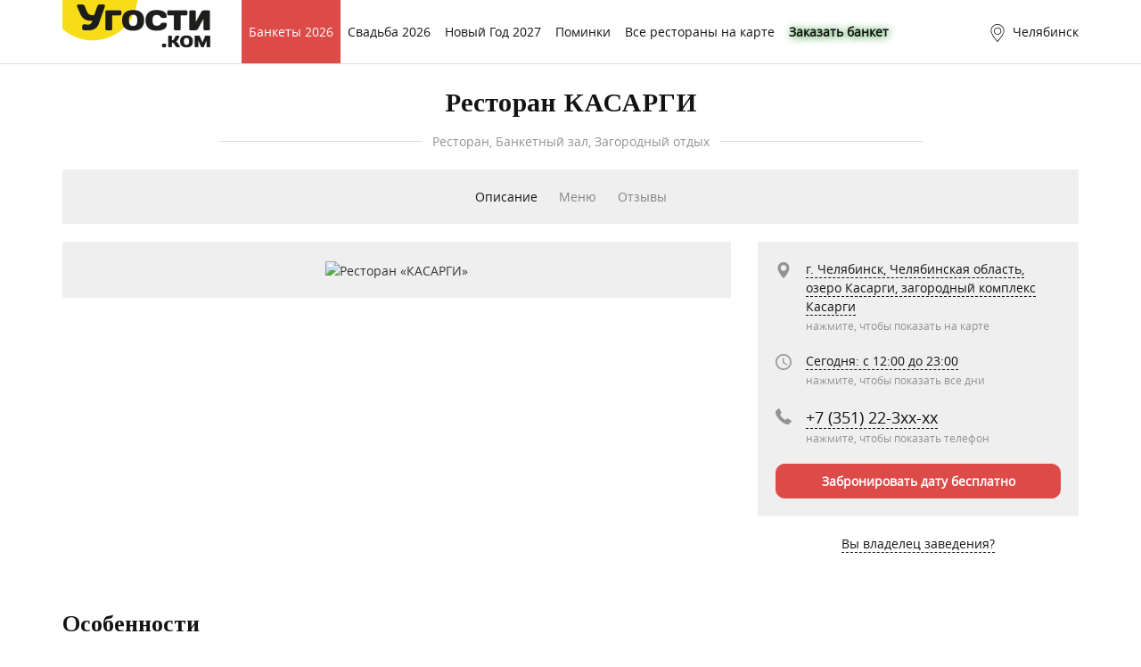

--- FILE ---
content_type: text/html; charset=UTF-8
request_url: https://chelyabinsk.ugosti.com/kasargi
body_size: 11580
content:
<!DOCTYPE html>
<html lang="ru">
  <head>

    <meta charset="utf-8">
<meta http-equiv="X-UA-Compatible" content="IE=edge">
<meta name="viewport" content="width=device-width, initial-scale=1">

<meta name="keywords" content="Ресторан КАСАРГИ, КАСАРГИ Челябинск">
<meta name="description" content="Ресторан КАСАРГИ в Челябинске расположен на Челябинская область, озеро Касарги, загородный комплекс Касарги. Здесь представлены блюда таких кухонь как Европейская,  Итальянская,  Восточная,  Русская. Средний чек в заведении: 750 руб. (на одного без алкоголя). Вместимость заведения: 4 зала на 50, 100, 120 и 150 мест.">
<meta name="author" content="ugosti.com">

<meta name="yandex-verification" content="2ee7a480d08cedea" />
<meta property="og:title" content="Ресторан КАСАРГИ в Челябинске  - фото, меню, цены, отзывы / Угости.ком" />
<meta property="og:type" content="website" />
<meta property="og:description" content="Ресторан КАСАРГИ в Челябинске расположен на Челябинская область, озеро Касарги, загородный комплекс Касарги. Здесь представлены блюда таких кухонь как Европейская,  Итальянская,  Восточная,  Русская. Средний чек в заведении: 750 руб. (на одного без алкоголя). Вместимость заведения: 4 зала на 50, 100, 120 и 150 мест." />
<meta property="og:url" content="https://chelyabinsk.ugosti.com" />
<meta property="og:image" content="https://chelyabinsk.ugosti.com/addon/pic/places/big_avatar/restoran-kasargi-chelyabinsk-14908-lg.jpg?i=0000001" />

<meta name="msapplication-TileImage" content="https://ugosti.com/img/favicon-270.png" />
<link rel="shortcut icon" href="https://ugosti.com/img/favicon-42.png" />
<link rel="icon" href="https://ugosti.com/favicon.ico">
<link rel="icon" href="https://ugosti.com/img/favicon-32.png" sizes="32x32" />
<link rel="icon" href="https://ugosti.com/img/favicon-192.png" sizes="192x192" />
<!-- <link rel="apple-touch-icon-precomposed" href="https://ugosti.com/img/favicon-180.png" /> -->

<link rel="apple-touch-icon" href="/img/touch-icon-iphone.png">
<link rel="apple-touch-icon" sizes="152x152" href="/img/touch-icon-ipad.png">
<link rel="apple-touch-icon" sizes="180x180" href="/img/touch-icon-iphone-retina.png">
<link rel="apple-touch-icon" sizes="167x167" href="/img/touch-icon-ipad-retina.png">

<meta name="apple-mobile-web-app-capable" content="yes">
<meta name="apple-mobile-web-app-title" content="ugosti.com">

<title>Ресторан КАСАРГИ в Челябинске  - фото, меню, цены, отзывы / Угости.ком</title>

<script src="/js/jquery.1.11.2.min.js"></script>

<!-- Bootstrap core CSS -->
<link href="/css/bootstrap.min.css" rel="stylesheet">
<!-- <link href="/css/bootstrap-override.min.css" rel="stylesheet"> -->

<!-- Font Open Sans -->
<link href="/fonts/open_sans/stylesheet.css" rel="stylesheet" />


<!-- Blueimp -->
<link rel="stylesheet" href="/vendor/blueimp/css/blueimp-gallery.min.css">
<!-- convForm
<link rel="stylesheet" type="text/css" href="/vendor/convform/dist/jquery.convform.css"> -->


<!-- DatetimePicker -->
<link href="/vendor/bootstrap-datetimepicker/css/bootstrap-datetimepicker.css" rel="stylesheet">


<!-- CSS -->
<link href="/css/style.min.css?i=00000402" rel="stylesheet">
<link href="/css/open-banket.min.css?i=0000039" rel="stylesheet">
<link href="/css/style-checkbox-152.min.css?i=0000039" rel="stylesheet">
<link href="/css/style-ya-share.min.css" rel="stylesheet">
<link href="/js/star/css/star-rating-svg.css" rel="stylesheet">
<!--<link href="/css/favorite-side-link.min.css?i=0000039" rel="stylesheet">-->

<!-- Value Slider -->
<link href="https://cdnjs.cloudflare.com/ajax/libs/bootstrap-slider/9.4.1/css/bootstrap-slider.css" rel="stylesheet">

<!-- CSS Helpers -->
<link href="/css/places/show.min.css?i=0000039" rel="stylesheet">

<!-- CSS Adaptive -->
<link href="/css/style-media-queries.min.css?i=0000040" rel="stylesheet">

<!-- CSS Adaptive Helpers -->

<!-- HTML5 shim and Respond.js for IE8 support of HTML5 elements and media queries -->
<!--[if lt IE 9]>
  <script src="/js/html5shiv.min.js"></script>
  <script src="/js/respond.min.js"></script>
<![endif]-->



  <!-- Facebook Pixel Code -->
  <script>
    !function(f,b,e,v,n,t,s)
    {if(f.fbq)return;n=f.fbq=function(){n.callMethod?
    n.callMethod.apply(n,arguments):n.queue.push(arguments)};
    if(!f._fbq)f._fbq=n;n.push=n;n.loaded=!0;n.version='2.0';
    n.queue=[];t=b.createElement(e);t.async=!0;
    t.src=v;s=b.getElementsByTagName(e)[0];
    s.parentNode.insertBefore(t,s)}(window, document,'script',
    'https://connect.facebook.net/en_US/fbevents.js');
    fbq('init', '189834004909757');
    fbq('track', 'PageView');
  </script>
  <noscript><img height="1" width="1" style="display:none" src="https://www.facebook.com/tr?id=189834004909757&ev=PageView&noscript=1" /></noscript>
  <!-- . Facebook Pixel Code -->

  <!-- VK pixel -->
  <script type="text/javascript">(window.Image ? (new Image()) : document.createElement('img')).src = 'https://vk.com/rtrg?p=VK-RTRG-185957-fgDVn';</script>
  <script type="text/javascript" src="https://vk.com/js/api/openapi.js?144"></script>
  <script>
    VK.Retargeting.Init('VK-RTRG-185957-fgDVn');
  </script>
  <!-- . VK pixel -->


  </head>

  <body class="body-places">

    <!-- Верхняя полоса -->
<div class="topline">
  <div class="container">
    <div class="row">
      <div class="col-md-12">

        <div class="logo">
          <a href="/"><img src="/img/logo-new.png" alt="Угости.ком"></a>
        </div>
        <div class="left">
                    <ul><li class="li-menu-weddings"><a href="/banket/" title="Банкеты 2026">Банкеты 2026</a></li><li class="li-menu-"><a href="/places/banketnye-zaly-dlya-svadby/" title="Свадьба 2026">Свадьба 2026</a></li><li class="li-menu-"><a href="/newyears/" title="Новый Год 2027">Новый Год 2027</a></li><li class="li-menu-"><a href="/pominki/" title="Поминки">Поминки</a></li><li class="li-menu-"><a href="/onmap/" title="Все рестораны на карте">Все рестораны на карте</a></li><li class="li-menu-banket"><a href="/banket_query/" style="text-shadow: 1px 1px 10px green; font-weight: 600;">Заказать банкет</a></li></ul>        </div>
        <div class="right">
          <ul>
            <li class="city" data-toggle="modal" data-target="#modal-cities"><img src="/img/topline-city.svg" alt="Выбор города"> <span>Челябинск</span></li>
            <!-- <li class="login"><img src="/img/topline-login.svg" alt="Рестораторам"> <span>Рестораторам</span></li> -->
                          <li class="hint-show"><img src="/img/topline-hint-show.svg" alt="Поиск"></li>
                        <li class="hint-show" onclick="location.href='https://t.me/ugosti_com'"><img src="/img/tg.png" alt="tg"></li>
            <li class="menu" data-toggle="modal" data-target="#modal-menu"><img src="/img/topline-menu.svg" alt="Меню"></li>
          </ul>
        </div>

      </div>
    </div>
  </div>
</div>


<!-- Банкеты 1-->
<div class="weddings-main-btn">
  <a href="/banket/" class="btn btn-danger" title="Банкеты 2026">Банкеты 2026</a>
</div>




    
    <div class="container">
      <div class="row">
        <div class="col-md-12">
          <div class="hint hint-places-show">
            <div class="input-group">
              <input type="search" id="hint-input" class="form-control" autocomplete="off" placeholder="Начните набирать название">
              <span class="input-group-addon"><img src="/img/hint-places-find.svg" alt="Поиск"></span>
            </div>
            <div class="input-group-btn">
              <a href="/places/" title="Поиск заведений по параметрам" class="btn btn-success">по параметрам</a>
            </div>
            <div id="hint-output" class="hint-output"></div>
          </div>
        </div>
      </div>
    </div>


<div class="container">
  <!-- Заведение -->
  <div id="place" class="page place">
    <div class="row">
      <div class="col-md-12">
        <script type="application/ld+json">
    {
      "@context": "https://schema.org",
      "@type": "Restaurant",
      "address": {
        "@type": "PostalAddress",
        "addressCountry": "RU",
        "addressLocality": "Россия, г. Челябинск",
        "streetAddress": "Челябинская область, озеро Касарги, загородный комплекс Касарги"
      },
      "name": "КАСАРГИ",
              "geo": {
        "@type": "GeoCoordinates",
        "latitude": 61.211766,
        "longitude": 55.365403      }, 
                  "telephone": "+7 (351) 22-33-566, +7 (912) 891-95-81",
      "servesCuisine": "Европейская,  Итальянская,  Восточная,  Русская",
      "priceRange": "$$",
      "image": "/addon/pic/places/big_avatar/restoran-kasargi-chelyabinsk-14908-lg.jpg?i=0000001"
    }
    </script>

<!-- Заголовок -->
<h1>Ресторан КАСАРГИ</h1>
<div class="place-categ">
  <div class="line"></div>
  <h3>Ресторан, Банкетный зал, Загородный отдых</h3>
  <div class="line"></div>
</div>      </div>
    </div>
    <div class="row">
      <div class="col-md-12">
        <!-- Меню -->
<div class="menu">
  <ul>
                  <li class="active">Описание</li>
                        <li><a href="/kasargi/menu" title="Меню">Меню</a></li>
                        <li><a href="/kasargi/otzyv" title="Отзывы">Отзывы</a></li>
            </ul>
</div>      </div>
    </div>
         
    <!-- Аватарка -->
<div class="avatar-details">
  <div class="row">
    <div class="col col-lg-8 col-md-8">

      <div class="avatar">
        <img src="/addon/pic/places/big_avatar/restoran-kasargi-chelyabinsk-14908-lg.jpg?i=0000001" alt="Ресторан «КАСАРГИ»" title="Ресторан «КАСАРГИ» в Челябинске">
      </div>

    </div>
    <div class="col col-lg-4 col-md-4">

      <div class="badges">

        
        
        
      </div>

      <div class="details clearfix">
        <ul>
          <li class="addr">
            <span class="open-addr">г. Челябинск, Челябинская область, озеро Касарги, загородный комплекс Касарги</span>
            <p>нажмите, чтобы показать на карте</p>
          </li>
                  <li class="worktime">
            <span class="open-worktime">Сегодня: c 12:00 до 23:00</span>
            <p>нажмите, чтобы показать все дни</p>
            <div id="more">
              <div class="close-worktime">Закрыть</div>
<table class="table">
  <tr ><td>Понедельник:</td><td class="val">c 12:00 до 23:00</td></tr>
  <tr ><td>Вторник:</td><td class="val">c 12:00 до 23:00</td></tr>
  <tr ><td>Среда:</td><td class="val">c 12:00 до 23:00</td></tr>
  <tr class="active"><td>Четверг:</td><td class="val">c 12:00 до 23:00</td></tr>
  <tr ><td>Пятница:</td><td class="val">c 12:00 до 23:00</td></tr>
  <tr ><td>Суббота:</td><td class="val">c 12:00 до 23:00</td></tr>
  <tr ><td>Воскресенье:</td><td class="val">c 12:00 до 23:00</td></tr>
  </table>            </div>
          </li>
          <li class="phone">
              <span id="phone" class="open-phone" data-id="14908">+7 (351) 22-3xx-xx</span> <p>нажмите, чтобы показать телефон</p>
          </li>
                </ul>
                                    <button onclick="ym(10846534, 'reachGoal', 'zayavka'); return true;" class="btn btn-danger btn-block open-sale" data-toggle="modal" data-target="#modal-sale" data-id="14908" data-place="Ресторан КАСАРГИ" data-source="show">Забронировать дату бесплатно</button>
                                                    </div>

      <div class="details clearfix" style="text-align: center; background-color: #fff;">
            <span class="open-addr"><a href="https://mediakit.ugosti.com/">Вы владелец заведения?</a></span>
      </div>



    </div>
  </div>
</div>


  <!-- Особенности -->
  <div class="row">
    <div class="col-lg-12">
      <div class="specials">
        <h2>Особенности</h2>
        <div class="details">
          <ul>
                        <li class="clearfix">
              <span class="param">Кухня:</span>
              <span class="value site">
                                Европейская,  Итальянская,  Восточная,  Русская                              </span>
            </li>
                        <li class="clearfix">
              <span class="param">Средний чек:</span>
              <span class="value site">
                                750 руб. <span>(на одного без алкоголя)</span>                              </span>
            </li>
                        <li class="clearfix">
              <span class="param">Стоимость банкета:</span>
              <span class="value site">
                                1500 руб. <span>(минимальная цена на одну персону)</span>                              </span>
            </li>
                        <li class="clearfix">
              <span class="param">Вместимость:</span>
              <span class="value site">
                                4 зала на 50, 100, 120 и 150 мест                              </span>
            </li>
                        <li class="clearfix">
              <span class="param">Оплата:</span>
              <span class="value site">
                                Наличные                              </span>
            </li>
                        <li class="clearfix">
              <span class="param">Wi-Fi:</span>
              <span class="value site">
                                Да                              </span>
            </li>
                        <li class="clearfix">
              <span class="param">Танцпол:</span>
              <span class="value site">
                                Да                              </span>
            </li>
                        <li class="clearfix">
              <span class="param">Летняя веранда:</span>
              <span class="value site">
                                Да                              </span>
            </li>
                        <li class="clearfix">
              <span class="param">Парковка:</span>
              <span class="value site">
                                Да                              </span>
            </li>
                        <li class="clearfix">
              <span class="param">Дополнительно:</span>
              <span class="value site">
                                Дополнительное оборудование:

Караоке система. Звуковая и теле аппаратура. Уникальная светодиодная мебель. Фотозоны                              </span>
            </li>
                      </ul>
        </div>
      </div>
    </div>
  </div>



  <!-- Описание -->
  <div class="row">
    <div class="col-lg-12">
      <h2>О Ресторане</h2>
      <div class="text">
        <p><strong>Здание ресторанного комплекса "Касарги"</strong> продумано так, что даже при одновременном проведении двух мероприятий, гости не будут пересекаться, а качественная шумоизоляция позволит насладиться лишь собственным мероприятием.</p>
<p>Комплекс для отдыха включает в себя несколько площадок:</p>
<ul>
<li>Ресторан "Белый лебедь"</li>
<li>Банкетный зал "Шаттл"</li>
<li>Шатер "Сириус"</li>
<li>Летняя веранда</li>
<li>Лобби бар</li>
<li>Летнее кафе "Меркурий"</li>
</ul>
<p>Людям нравится приезжать в "Касарги", чтобы <strong>отдохнуть у воды и получить хорошее обслуживание</strong>. Вот несколько отзывов об этом:</p>
<p><em>"Территория очень интересно оформлена, ходишь как будто в музее. Много статуэток из мультфильмов, дочке понравились. Также летом был небольшой зоопарк из диковинных кур и петушков. Разновидностей много и очень необычные. Опять таки ребёнку понравилось ,да и нам тоже. На территории есть кафе. Домики очень красивые,но мы в них не жили,приезжали на пляже позагорать. В прошлом году были доски с веслом (забыла как называются) - мы попробовали, тоже очень увлекательно. Есть баня с выходом в озеро. Есть площадка для волейбола. Играет музыка на пляже, в общем для отдыха -класс. Контингент кстати нормальный, вход на пляж платный."</em></p>
<p>Александра</p>
<p><em>"Отлично отдохнули два дня . Всё очень красиво , уютные номера, вкусно кормят. Приветливый персонал. Пляж и озеро чистые . Впечатление от отдыха просто замечательные. Находится комплекс недалеко от города, что тоже очень удобно. Дальнейших вам благ и процветания."</em></p>
<p>Ирина</p>      </div>
      <div class="btn btn-default btn-block text-toggle">Показать текст полностью</div>
    </div>
  </div>



                         <br />
             <div class="calc"  style="text-align: center;">
              <div class="btn-wrapper">
               <button onclick="ym(10846534, 'reachGoal', 'zayavka'); return true;" class="btn btn-success open-sale" data-toggle="modal" data-target="#modal-sale" data-id="14908" data-place="Ресторан КАСАРГИ" data-source="show">Запланировать дату банкета</button> 
              </div>
             </div>   
            



          


  <!-- Фотографии -->
  <div class="row">
    <div class="col-lg-12">
      <h2 class="hide gallery-title-main">Фотогалерея</h2>
            <div id="gallery-1" class="gallery clearfix">
        <h3>Основной фотоальбом</h3>
        <div class="total">Всего фотографий в альбоме: 3</div>
        <ul>
                    <li>
            <a href="/addon/gallery_1/kasargi/1537611756_5ba617ecd1f96.jpg" title="Фотоальбом «Основной фотоальбом» ресторана «КАСАРГИ» в Челябинске, фото 1"><img src="/addon/gallery_1/kasargi/thumbnail/1537611756_5ba617ecd1f96.jpg" alt="Фотоальбом «Основной фотоальбом» ресторана «КАСАРГИ» в Челябинске, фото 1" title="Фотоальбом «Основной фотоальбом» ресторана «КАСАРГИ» в Челябинске, фото 1" data-place-id="14908" data-photo-id="96327"></a>
          </li>
                    <li>
            <a href="/addon/gallery_1/kasargi/1537611759_5ba617ef1c64b.jpg" title="Фотоальбом «Основной фотоальбом» ресторана «КАСАРГИ» в Челябинске, фото 2"><img src="/addon/gallery_1/kasargi/thumbnail/1537611759_5ba617ef1c64b.jpg" alt="Фотоальбом «Основной фотоальбом» ресторана «КАСАРГИ» в Челябинске, фото 2" title="Фотоальбом «Основной фотоальбом» ресторана «КАСАРГИ» в Челябинске, фото 2" data-place-id="14908" data-photo-id="96328"></a>
          </li>
                    <li>
            <a href="/addon/gallery_1/kasargi/1537611761_5ba617f1d84f9.jpg" title="Фотоальбом «Основной фотоальбом» ресторана «КАСАРГИ» в Челябинске, фото 3"><img src="/addon/gallery_1/kasargi/thumbnail/1537611761_5ba617f1d84f9.jpg" alt="Фотоальбом «Основной фотоальбом» ресторана «КАСАРГИ» в Челябинске, фото 3" title="Фотоальбом «Основной фотоальбом» ресторана «КАСАРГИ» в Челябинске, фото 3" data-place-id="14908" data-photo-id="96329"></a>
          </li>
                  </ul>
      </div>
            <div class="hide gallery-title-main">
      
                               <br />
             <div class="calc"  style="text-align: center;">
              <div class="btn-wrapper">
               <button onclick="ym(10846534, 'reachGoal', 'zayavka'); return true;" class="btn btn-success-blue open-sale" data-toggle="modal" data-target="#modal-sale" data-id="14908" data-place="Ресторан КАСАРГИ" data-source="show">Заказать банкет</button> 
              </div>
             </div>   
                    
      </div>
    </div>
  </div>

  <!-- Инициализация альбомов -->
  <script>
    $(document).ready(function(){
            if($('.gallery-title-main').hasClass('hide')) $('.gallery-title-main').removeClass('hide');
      initGallery('gallery-1');
          });
  </script>




  <!-- Расположение на карте -->
  <div class="row">
    <div class="col-lg-12">
      <h2>Ресторан «КАСАРГИ» на карте г. Челябинска</h2>
      <div id="map" class="map"></div>
    </div>
  </div>

<!-- Ссылка на категорию -->
    <div class="row">
      <div class="col-lg-12">
        <div class="to-category"><a href="/restoran/" title="Рестораны Челябинска">Рестораны Челябинска</a></div>
      </div>
    </div>

<!-- Инициализация карты -->
<script>
  
    $(document).ready(function(){
      ymaps.ready(init);
      var myMap;
      function init(){
        myMap = new ymaps.Map('map', {
          center: [61.211766, 55.365403],
          zoom: 15        });

        myPlacemark = new ymaps.Placemark ([61.211766, 55.365403], {
          balloonContentBody: '<div class="name">КАСАРГИ</div><div class="categ">Ресторан, Банкетный зал, Загородный отдых</div><div class="addr">Челябинская область, озеро Касарги, загородный комплекс Касарги</div>'
        },
        {
          preset: 'twirl#redStretchyIcon'
        });

        myMap.geoObjects.add(myPlacemark);

        myMap.controls.add('zoomControl');
        //myMap.controls.add('mapTools');
        myMap.controls.add('typeSelector');
        myMap.behaviors.disable('scrollZoom');
      }
    });

  </script>


  </div>
</div>

<div id="hint-menu" class="hint-menu">
  <h2>«КАСАРГИ» <span>Ресторан</span></h2>
  <!-- Меню -->
<div class="menu">
  <ul>
                  <li class="active">Описание</li>
                        <li><a href="/kasargi/menu" title="Меню">Меню</a></li>
                        <li><a href="/kasargi/otzyv" title="Отзывы">Отзывы</a></li>
            </ul>
</div></div>
    <footer class="footer">
  <div class="container">
    <div class="row">
      <div class="col-md-3 col-sm-4 col-xs-12">
        <noindex>
        <h4>Посетителям</h4>
        <ul>
          <li><a title="Новости" href="/news/">#Актуальное</a></li>
          <li><a title="Рестораны" href="/restoran/">Рестораны</a></li>
          <li><a title="Кафе" href="/cafe/">Кафе</a></li>
          <li><a title="Банкетные залы" href="/banket/">Банкетные залы</a></li>
          <li><a title="Загородный отдых" href="/zagorod/">Загородный отдых</a></li>
          <li><a title="Караоке-клубы" href="/karaoke/">Караоке-клубы</a></li>
          <li><a title="Бары" href="/bar/">Бары</a></li>
          <li><a title="Пабы" href="/pub/">Пабы</a></li>
          <li><a title="Кальянные" href="/hookan/">Кальянные</a></li>
          <li><a title="Кофейни" href="/coffee/">Кофейни</a></li>
          <li><a title="Пиццерии" href="/pizza/">Пиццерии</a></li>
        </ul>
        </noindex>
      </div>
      <div class="col-md-3 col-sm-4 col-xs-12">
        <noindex>
        <h4>Рекламодателям</h4>
        <ul>
          <li><a title="Личный кабинет профессионала" href="https://clients.ugosti.com/" target="_blank" rel="nofollow">Личный кабинет профессионала</a></li>
          <li><a title="Контакты и реклама" href="https://mediakit.ugosti.com/" target="_blank" rel="nofollow">Контакты и реклама</a></li>
          <li><a title="Контакты и реклама" href="/consult/" rel="nofollow">Консультация по возможностям портала</a></li>
          <li><a title="Публичная оферта" href="/oferta/" rel="nofollow">Публичная оферта</a></li>
          <li><a title="Безопасность платежей" href="/paysecure/" rel="nofollow">Безопасность платежей</a></li>
          <li><a title="УГОСТИ.ком в Яндекс дзен" href="https://zen.yandex.ru/id/5d0b5982211ecb00ae67fa0a" rel="nofollow">УГОСТИ.ком в Яндекс дзен</a></li>
          <li><a title="УГОСТИ.ком в Телеграм" href="https://t.me/ugosti_com" rel="nofollow">УГОСТИ.ком в Телеграм</a></li>
        </ul>
        </noindex>
      </div>
      <div class="col-md-3 col-sm-12 col-xs-12 hidden-sm hidden-xs">

      </div>
      <div class="col-md-3 col-sm-4 col-xs-12">
        <div class="logo">
          <img src="/img/logo-light.svg" alt="ugosti.com">
        </div>
        <div class="contacts">
          <p><a href="tel:+79882485308">+7 (988) 248-53-08</a></p>
          <p class="description">Реклама и размещение на сайте</p>
          <p><a href="mailto:mail@ugosti.com">mail@ugosti.com</a></p>
          <p class="description">По всем вопросам</p>    
          <p><a href="/docs/privacy.pdf" target="_blank" title="Политика конфиденциальности">политика конфиденциальности</a></p>
        </div>
              </div>
    </div>
    <div class="row">
      <div class="col-md-12">
        <div class="copyright">
          <p>© ugosti.com, 2010 - 2026 г. <span class="age">Для лиц старше 18 лет.</span></span></p>
        </div>
      </div>
    </div>
  </div>
</footer>

<!-- Наверх
<div id="back-top" title="Поднять наверх">
  <a href="#top"><span></span></a>
</div> -->

<!-- Банкет
<div id="open-banket" title="Заказать банкет">
  <a href="/banket_query/"><span>Заказать банкет</span></a>
</div> -->

<!--<div id="favorite-side-link" title="Перейти к избранному">
  <a href="/favorite/"><span></span></a>
</div> #favorite-side-link -->
    <!-- modal menu -->
<div class="modal fade modal-menu" id="modal-menu">
  <div class="modal-dialog">
    <div class="modal-content">
      <div class="modal-header">
        <button type="button" class="close" data-dismiss="modal" aria-label="Отмена"><span aria-hidden="true">&times;</span></button>
        <h4 class="modal-title">Выберите раздел</h4>
      </div>
      <div class="modal-body">
        <ul><li><a href="/" class="btn btn-default">Главная</a></li><li><a class="btn danger" href="/banket/" title="Банкеты 2026">Банкеты 2026</a></li><li class="li-menu-"><a href="/places/banketnye-zaly-dlya-svadby/" title="Свадьба 2026">Свадьба 2026</a></li><li class="btn"><a href="/newyears/" title="Новый Год 2027">Новый Год 2027</a></li><li class="btn"><a href="/pominki/" title="Поминки">Поминки</a></li><li><a class="btn" href="/onmap/" title="Все рестораны на карте">Все рестораны на карте</a></li><li><a href="/banket_query/" class="btn btn-default">Заказать банкет</a></li><li><a href="#" class="btn btn-default" data-toggle="modal" data-target="#modal-cities">Выбрать город</a></li></ul>      </div>
      <div class="modal-footer">
        <button type="button" class="btn btn-danger" data-dismiss="modal">Отмена</button>
      </div>
    </div>
  </div>
</div>
<!-- modal categories -->

<!-- modal find -->

<!-- modal cities -->
<div class="modal fade modal-cities" id="modal-cities">
  <div class="modal-dialog">
    <div class="modal-content">
      <div class="modal-header">
        <button type="button" class="close" data-dismiss="modal" aria-label="Отмена"><span aria-hidden="true">&times;</span></button>
        <h4 class="modal-title">Выберите город</h4>
      </div>
      <div class="modal-body">
        <ul><li><a class="btn btn-default" href="https://anapa.ugosti.com/places/" title="Рестораны Анапы">Анапа</a></li><li><a class="btn btn-default" href="https://volgograd.ugosti.com/places/" title="Рестораны Волгограда">Волгоград</a></li><li><a class="btn btn-default" href="https://voronej.ugosti.com/places/" title="Рестораны Воронежа">Воронеж</a></li><li><a class="btn btn-default" href="https://gelenjik.ugosti.com/places/" title="Рестораны Геленджика">Геленджик</a></li><li><a class="btn btn-default" href="https://ekaterinburg.ugosti.com/places/" title="Рестораны Екатеринбурга">Екатеринбург</a></li><li><a class="btn btn-default" href="https://izhevsk.ugosti.com/places/" title="Рестораны Ижевска">Ижевск</a></li><li><a class="btn btn-default" href="https://kazan.ugosti.com/places/" title="Рестораны Казани">Казань</a></li><li><a class="btn btn-default" href="https://kaliningrad.ugosti.com/places/" title="Рестораны Калининграда">Калининград</a></li><li><a class="btn btn-default" href="https://ugosti.com/places/" title="Рестораны Краснодара">Краснодар</a></li><li><a class="btn btn-default" href="https://krasnoyarsk.ugosti.com/places/" title="Рестораны Красноярска">Красноярск</a></li><li><a class="btn btn-default" href="https://moscow.ugosti.com/places/" title="Рестораны Москвы">Москва</a></li><li><a class="btn btn-default" href="https://nabereznie-chelni.ugosti.com/places/" title="Рестораны Набережных Челнов">Набережные Челны</a></li><li><a class="btn btn-default" href="https://novgorod.ugosti.com/places/" title="Рестораны Нижнего Новгорода">Нижний Новгород</a></li><li><a class="btn btn-default" href="https://novosibirsk.ugosti.com/places/" title="Рестораны Новосибирска">Новосибирск</a></li><li><a class="btn btn-default" href="https://omsk.ugosti.com/places/" title="Рестораны Омска">Омск</a></li><li><a class="btn btn-default" href="https://perm.ugosti.com/places/" title="Рестораны Перми">Пермь</a></li><li><a class="btn btn-default" href="https://rostov.ugosti.com/places/" title="Рестораны Ростова-на-Дону">Ростов-на-Дону</a></li><li><a class="btn btn-default" href="https://samara.ugosti.com/places/" title="Рестораны Самары">Самара</a></li><li><a class="btn btn-default" href="https://spb.ugosti.com/places/" title="Рестораны Санкт-Петербурга">Санкт-Петербург</a></li><li><a class="btn btn-default" href="https://sochi.ugosti.com/places/" title="Рестораны Сочи">Сочи</a></li><li><a class="btn btn-default" href="https://taganrog.ugosti.com/places/" title="Рестораны Таганрога">Таганрог</a></li><li><a class="btn btn-default" href="https://tolyatty.ugosti.com/places/" title="Рестораны Тольятти">Тольятти</a></li><li><a class="btn btn-default" href="https://ufa.ugosti.com/places/" title="Рестораны Уфы">Уфа</a></li><li class="btn btn-default active">Челябинск</li></ul>      </div>
      <div class="modal-footer">
        <button type="button" class="btn btn-danger" data-dismiss="modal">Отмена</button>
      </div>
    </div>
  </div>
</div>
<!-- modal subscribe -->





<!-- modal sale -->
<form action="/ajax/sale/" method="POST" id="sale-form">
  <div class="modal fade" id="modal-sale">
    <div class="modal-dialog">
      <div class="modal-content" id="sale-step-1">
        <div class="modal-header">
          <button type="button" class="close" data-dismiss="modal" aria-label="Отмена"><span aria-hidden="true">&times;</span></button>
          <h4 class="modal-title">Уточнить свободную дату для банкета</h4>
        </div>
        <div class="modal-body">

          <div id="sale-wrapper" class="sale-wrapper">

            <input type="hidden" name="csrf" value="17b4afad35e61675183d4bbff2e24346">
            <input type="hidden" name="mod" value="sale">
            <input type="hidden" name="source" value="">
            <input type="hidden" name="city" value="chelyabinsk">
            <input type="hidden" name="place_id" value="14908">
            <input type="hidden" name="category" value="restoran">
            <input type="hidden" name="date_when" value="2026-01-15">

            <div class="row">

              <div class="form-group col-md-12">
                <label for="form-sale-place">Заведение:</label>
                <input type="text" class="form-control" name="place" value="" id="form-sale-place" placeholder="Название заведения" readonly>
              </div>

              <div class="col-md-6">

                <div class="form-group">
                  <div id="datetimepicker"></div>
                </div>

              </div>
              <div class="col-md-6">

                <div class="form-group">
                  <label for="form-sale-name">Ваше имя:</label>
                  <input type="text" class="form-control" name="name" value="" id="form-sale-name" placeholder="Ваше имя">
                </div>
                <div class="form-group">
                  <label for="form-sale-phone">Ваш телефон:</label>
                  <input type="text" class="form-control" name="phone" value="" id="form-sale-phone" placeholder="Ваш телефон">
                </div>
                <div class="form-group">
                  <label for="form-sale-count">Количество персон:</label>
                  <input type="text" class="form-control" name="count" value="" id="form-sale-count" placeholder="Количество персон">
                </div>

              </div>

              <div class="col-md-12">
                <div class="checkbox checkbox-152">
                  <label>
                    <input type="checkbox" checked="checked"> Отправляя информацию, я принимаю <a href="/docs/terms.pdf" target="_blank" title="Пользовательское соглашение">пользовательское соглашение</a> и подтверждаю, что ознакомлен и согласен с <a href="/docs/privacy.pdf" target="_blank" title="Политика конфиденциальности">политикой конфиденциальности</a> данного сайта
                  </label>
                </div>
              </div>

              <div class="col-md-12">
                <p id="form-sale-reason" class="text-danger bg-danger"></p>
              </div>

            </div>


          </div>

        </div>

        <div class="modal-footer">
          <button type="submit" class="btn btn-danger btn-152" data-btn-title="Уточнить дату" onclick="ym(10846534, 'reachGoal', 'zayavka_data'); return true;">Уточнить дату</button>
          <button type="button" class="btn btn-default" data-dismiss="modal">Закрыть</button>
        </div>

      </div>

      <div id="sale-step-2" class="hidden">
        <div class="modal-content" style="text-align: center; padding: 15px;">
          <div class="modal-body">
            <img src="/img/logo_01.png" alt="Угости.ком">
            <p class="padding">ЗАЯВКА ОТПРАВЛЕНА! <br><br>В ближайшее время мы свяжемся с Вами! А пока можно <a href="https://ugosti.com/banket/" style="text-decoration: underline">посмотреть другие заведения</a>.</p>
            <br>
            <button type="button" class="btn btn-success" data-dismiss="modal">СПАСИБО!</button>          
          </div>
        </div>
      </div>




    </div>
  </div>
</form>

<div class="modal fade modal-phone" id="modal-phone">
  <div class="modal-dialog">
    <div class="modal-content">
      <div class="modal-header">
        <button type="button" class="close" data-dismiss="modal" aria-label="Отмена"><span aria-hidden="true">&times;</span></button>
        <h4 class="modal-title">Нажмите на номер, чтобы позвонить</h4>
      </div>
      <div class="modal-body">

        <div class="phone">
          <a class="btn btn-default btn-call" href="tel:+7(xxx)xxx-xx-xx">+7 (xxx) xxx-xx-xx</a>
        </div>

        <p>При звонке укажите, что нашли заведение на Ugosti.com</p>

        
      </div>
      <div class="modal-footer">
        <button type="button" class="btn btn-default" data-dismiss="modal">Отмена</button>
      </div>
    </div>
  </div>
</div>

    <!-- Bootstrap core JavaScript
================================================== -->
<!-- Placed at the end of the document so the pages load faster -->
<script src="/js/transition.min.js"></script>
<script src="/js/collapse.min.js"></script>
<script src="/js/bootstrap.min.js"></script>
<script src="/js/scripts.min.js?i=0000047"></script>
<script src="/js/scripts-checkbox-152.min.js"></script>
<script src="/js/show-more.min.js?i=000004"></script>
<script src="/js/hint.min.js?i=0000047"></script>
<script src="/js/back-to-top.min.js?i=0000047"></script>
<script src="/js/open-banket.min.js?i=0000047"></script>
<script src="/js/star/jquery.star-rating-svg.js"></script>
<!--<script src="/js/favorite-side-link.min.js?i=0000047"></script>-->

<!-- IE10 viewport hack for Surface/desktop Windows 8 bug -->
<script src="/js/ie10-viewport-bug-workaround.min.js"></script>

<!-- Value Slider -->
<script src="https://cdnjs.cloudflare.com/ajax/libs/bootstrap-slider/9.4.1/bootstrap-slider.min.js" type="text/javascript"></script>

<!-- JS Helpers -->
<script src="/js/places/show.min.js?i=0000050q12"></script>
<!-- Blueimp -->
<!-- The Gallery as lightbox dialog, should be a child element of the document body -->
<div id="blueimp-gallery" class="blueimp-gallery blueimp-gallery-controls">
  <div class="slides"></div>
  <h3 class="title"></h3>
  <a class="prev">‹</a>
  <a class="next">›</a>
  <a class="close">×</a>
  <a class="play-pause"></a>
  <ol class="indicator"></ol>
</div>

<script src="/vendor/blueimp/js/jquery.blueimp-gallery.min.js"></script>
<script>
function initGallery(galleryId){
  document.getElementById(galleryId).onclick = function (event) {
    event = event || window.event;
    var target = event.target || event.srcElement,
        index = target.src ? target.parentNode : target,
        options = {
          startSlideshow: false,
          slideshowInterval: 2000,
          index: index,
          event: event,
          onslide: function (idx, slide) {
            var $gallery = $(this.options.index).closest('.gallery');
            if(!$gallery.length){
              $gallery = $(this.options.index).closest('.photo-menu');
            }
            var $img = $gallery.find('img:eq(' + idx + ')');
            $.ajax({
              type: 'POST',
              dataType: 'JSON',
              url: '/ajax/logphoto/',
              data: { place_id: $img.data('placeId'), photo_id: $img.data('photoId') },
              success: function(){},
              error: function(){},
              complete: function(){},
            });
          },
        },
        links = this.getElementsByTagName('a');
        blueimp.Gallery(links, options);
  };
}
</script><!-- convForm
<script type="text/javascript" src="/vendor/convform/dist/autosize.min.js"></script>
<script type="text/javascript" src="/vendor/convform/dist/jquery.convform.js"></script> -->

<!-- DatetimePicker -->
<script src="/vendor/moment/moment.min.js"></script>
<script src="/vendor/moment/moment.locale.ru.js"></script>
<script src="/vendor/bootstrap-datetimepicker/js/bootstrap-datetimepicker.js"></script>






<!-- ymap -->
<script src="https://api-maps.yandex.ru/2.1/?lang=ru_RU&coordorder=longlat&apikey=ddee4dfb-e706-4cf8-955a-357930c09d91"></script>

<!-- print -->
<script src="/vendor/jquery.print/jquery.print.js"></script>

  <script src="//code.jivo.ru/widget/VdaAjP82ab" async></script>

<!-- Yandex.Metrika counter -->
<script type="text/javascript" >
   (function(m,e,t,r,i,k,a){m[i]=m[i]||function(){(m[i].a=m[i].a||[]).push(arguments)};
   m[i].l=1*new Date();k=e.createElement(t),a=e.getElementsByTagName(t)[0],k.async=1,k.src=r,a.parentNode.insertBefore(k,a)})
   (window, document, "script", "https://mc.yandex.ru/metrika/tag.js", "ym");

   ym(27734895, "init", {
        clickmap:true,
        trackLinks:true,
        accurateTrackBounce:true,
        webvisor:true
   });
</script>
<noscript><div><img src="https://mc.yandex.ru/watch/27734895" style="position:absolute; left:-9999px;" alt="" /></div></noscript>
<!-- /Yandex.Metrika counter --><!-- Yandex.Metrika counter -->
<script type="text/javascript" >
   (function(m,e,t,r,i,k,a){m[i]=m[i]||function(){(m[i].a=m[i].a||[]).push(arguments)};
   m[i].l=1*new Date();k=e.createElement(t),a=e.getElementsByTagName(t)[0],k.async=1,k.src=r,a.parentNode.insertBefore(k,a)})
   (window, document, "script", "https://mc.yandex.ru/metrika/tag.js", "ym");

   ym(10846534, "init", {
        clickmap:true,
        trackLinks:true,
        accurateTrackBounce:true,
        webvisor:true
   });
</script>
<noscript><div><img src="https://mc.yandex.ru/watch/10846534" style="position:absolute; left:-9999px;" alt="" /></div></noscript>
<!-- /Yandex.Metrika counter -->

<!-- Global site tag (gtag.js) - Google Analytics -->
<script async src="https://www.googletagmanager.com/gtag/js?id=UA-86354130-19"></script>
<script>
  window.dataLayer = window.dataLayer || [];
  function gtag(){dataLayer.push(arguments);}
  gtag('js', new Date());

  gtag('config', 'UA-86354130-19');
</script><script>
  (function(i,s,o,g,r,a,m){i['GoogleAnalyticsObject']=r;i[r]=i[r]||function(){
  (i[r].q=i[r].q||[]).push(arguments)},i[r].l=1*new Date();a=s.createElement(o),
  m=s.getElementsByTagName(o)[0];a.async=1;a.src=g;m.parentNode.insertBefore(a,m)
  })(window,document,'script','https://www.google-analytics.com/analytics.js','ga');

  ga('create', 'UA-86354130-1', 'auto');
  ga('send', 'pageview');
</script>


  </body>
</html>


--- FILE ---
content_type: text/css
request_url: https://chelyabinsk.ugosti.com/css/style.min.css?i=00000402
body_size: 5168
content:
@import url('https://fonts.googleapis.com/css?family=Tinos:400,700&subset=latin,cyrillic');*{font-family:'open_sansregular'}body{padding-top:91px;line-height:1.5}strong{font-family:'open_sansbold'}ul,ol{margin:0;padding:0;list-style:none}a{color:inherit;font-family:inherit}a:hover{color:inherit}span{font-family:inherit;font-size:inherit}input.error,textarea.error{border:solid #dd4b49 1px}label{font-family:Tinos;font-size:16px}.btn,input,.input-group-addon,.form-control{border-radius:10px;box-shadow:none}.form-control:focus{outline:none !important;box-shadow:none !important;border-color:#ddd}.btn{font-weight: 600;transition:.5s;padding:8px 14px}.form-control{border-color:#ddd}.input-group-addon{background-color:#efefef;border-color:#ddd;color:#636363}.btn-default{background:transparent;border-color:#ddd}.btn-primary{background-color:#858585;border-color:#858585}.btn-success{background-color:#75ad5f;border-color:#75ad5f}.btn-danger{background-color:#dd4b49;border-color:#dd4b49}.btn-info{background-color:#42a6dc;border-color:#42a6dc}.btn-default:hover,.btn-default:active,.btn-default:focus,.btn-default.active,.btn-default.focus,.btn-default.active.focus,.btn-default.active:focus,.btn-default.active:hover,.btn-default:active.focus,.btn-default:active:focus,.btn-default:active:hover,.open>.dropdown-toggle.btn-default.focus,.open>.dropdown-toggle.btn-default:focus,.open>.dropdown-toggle.btn-default:hover{background-color:rgba(255,255,255,.1);border-color:#ddd}.btn-primary:hover,.btn-primary:active,.btn-primary:focus,.btn-primary.active.focus,.btn-primary.active:focus,.btn-primary.active:hover,.btn-primary:active.focus,.btn-primary:active:focus,.btn-primary:active:hover,.open>.dropdown-toggle.btn-primary.focus,.open>.dropdown-toggle.btn-primary:focus,.open>.dropdown-toggle.btn-primary:hover{color:#fff;background-color:#636363;border-color:#636363}.btn-success:hover,.btn-success:active,.btn-success:focus,.btn-success.active.focus,.btn-success.active:focus,.btn-success.active:hover,.btn-success:active.focus,.btn-success:active:focus,.btn-success:active:hover,.open>.dropdown-toggle.btn-success.focus,.open>.dropdown-toggle.btn-success:focus,.open>.dropdown-toggle.btn-success:hover{color:#fff;background-color:#6a9a57;border-color:#6a9a57}.btn-danger:hover,.btn-danger:active,.btn-danger:focus,.btn-danger.active.focus,.btn-danger.active:focus,.btn-danger.active:hover,.btn-danger:active.focus,.btn-danger:active:focus,.btn-danger:active:hover,.open>.dropdown-toggle.btn-danger.focus,.open>.dropdown-toggle.btn-danger:focus,.open>.dropdown-toggle.btn-danger:hover{color:#fff;background-color:#ca4442;border-color:#ca4442}.btn-info:hover,.btn-info:active,.btn-info:focus,.btn-info.active.focus,.btn-info.active:focus,.btn-info.active:hover,.btn-info:active.focus,.btn-info:active:focus,.btn-info:active:hover,.open>.dropdown-toggle.btn-info.focus,.open>.dropdown-toggle.btn-info:focus,.open>.dropdown-toggle.btn-info:hover{color:#fff;background-color:#3d97c8;border-color:#3d97c8}.btn.active,.btn:active{box-shadow:none}.btn-whatsapp{background-image:url('/img/ico-btn-whatsapp.svg');background-position:left 10px center;background-repeat:no-repeat;background-size:24px;padding-left:42px;text-align:left}.btn-whatsapp:hover,.btn-whatsapp:active,.btn-whatsapp:focus,.btn-whatsapp.active.focus,.btn-whatsapp.active:focus,.btn-whatsapp.active:hover,.btn-whatsapp:active.focus,.btn-whatsapp:active:focus,.btn-whatsapp:active:hover,.open>.dropdown-toggle.btn-whatsapp.focus,.open>.dropdown-toggle.btn-whatsapp:focus,.open>.dropdown-toggle.btn-whatsapp:hover{color:#fff;background-color:#6a9a57;border-color:#6a9a57;background-image:url('/img/ico-btn-whatsapp.svg')}h1,h2,h3,h4,h5,h6{margin-top:0}h1,h2{font-family:'Tinos';color:#131313;font-size:23px;margin-bottom:20px;font-weight:bold}h1{margin-bottom:20px}h2{overflow:hidden;position:relative}h2 a{font-size:inherit;font-family:inherit}.last-places .h2,.news-last-list .h2,.reviews-list .h2,.podborka .h2,.recommend-places .h2{text-align:center;position:relative;margin-top:0;margin-bottom:10px}.last-places .h2:before,.news-last-list .h2:before,.reviews-list .h2:before,.podborka .h2:before,.recommend-places .h2:before{content:'';width:100%;height:1px;background:#ddd;position:absolute;bottom:17px;left:0;z-index:99}.last-places .h2 h2,.news-last-list .h2 h2,.reviews-list .h2 h2,.podborka .h2 h2,.recommend-places .h2 h2{display:inline-block;background-color:#fff;margin-bottom:0;z-index:101;padding:0 15px}.last-places:after,.news-last-list:after,.reviews-list:after,.podborka:after,.recommend-places:after{content:'';display:block;clear:both}.page{padding-bottom:20px}.page *{line-height:1.5}.page>*:last-child{margin-bottom:0}.page h2{margin-top:0;margin-bottom:7px;font-size:20px}.elipsis{text-overflow:ellipsis;white-space:nowrap;overflow:hidden}.topline{background-color:#fff;margin-bottom:20px;position:fixed;top:0;left:0;width:100%;z-index:200;border-bottom:solid #ddd 1px;transition:.2s}.topline.active{box-shadow:0 0 5px 0 rgba(0,0,0,.05)}.topline .logo{float:left}.topline .logo a{display:inline-block;padding:0 15px 0 0}.topline .logo a img{height:58px;width:186px}.topline .left{float:left}.topline .right{float:right}.topline ul li{display:inline-block;color:#131313}.topline ul li a{color:inherit;padding:25px 8px;display:inline-block;transition:.2s}.topline ul li.active{padding:25px}.topline ul li.active,.topline ul li.city:hover,.topline ul li.login:hover,.topline ul li a:hover{text-decoration:underline}.topline ul li img{width:20px;height:20px}.topline ul li.city,.topline ul li.login,.topline ul li.menu{cursor:pointer;padding:25px;padding-left:15px;padding-right:0;padding-bottom:24px}.topline ul li.city img{margin-right:3px}.topline ul li.login img{margin-right:5px}.topline ul li.hint-show,.topline ul li.menu{display:none}.topline ul li.li-menu-newyears,.topline ul li.li-menu-weddings{background-color:#dd4b49;color:#fff}.banner{margin-bottom:20px}.banner img{max-width:100%}.banner.bannerleft{border:solid #ddd 1px;margin-bottom:30px;padding:28px}.banner.bannerleft-daryal{margin-top:0 !important}.banner.banneraddrest{border:solid #ddd 1px;margin-top:0;margin-bottom:40px;padding:30px}.banner.bannermain img{width:100%}.header .logo,.header .banner,.header .city-select-wrapper{margin-top:20px;margin-bottom:20px}.header .logo img{max-width:216px;padding-top:18px}.header .banner{text-align:right}.header .banner img{max-width:620px}.categories{text-align:center;margin-bottom:20px}.categories .swiper-container{background-color:#efefef;padding:20px 50px}.categories .swiper-slide a{font-family:Tinos;font-weight:bold}.categories .swiper-slide a img{width:54px;height:54px;padding:5px;border-radius:50%;background-color:#fff;margin-right:10px}.categories .swiper-container .swiper-button-prev,.categories .swiper-container .swiper-button-next{background-size:20px 33px;width:20px;height:33px;margin-top:-16.5px}.categories .swiper-container .swiper-button-prev{background-image:url('[data-uri]')}.categories .swiper-container .swiper-button-next{background-image:url('[data-uri]')}.hint{margin-bottom:20px;position:relative}.hint.hint-places-show{display:none}.hint .input-group{float:left;width:80%}.hint .input-group-btn{float:right;width:20%}.side-filter .hint .input-group{float:none;width:100%}.hint::after{content:'';display:block;clear:both}.hint .input-group-addon img{width:20px;height:20px}.hint .input-group .form-control,.hint .input-group .input-group-addon,.hint .input-group-btn .btn{padding:10px 14px;height:auto}.hint .input-group-btn{background-color:#75ad5f;border-color:#75ad5f;text-align:center}.hint .input-group-btn a{color:#fff;text-decoration:underline}.hint .input-group-btn a:hover{text-decoration:none}.hint .hint-output{position:absolute;top:42px;left:0;width:100%;z-index:102;background-color:#fff}.side-filter .hint .hint-output{top:72px}.hint .hint-output .loading{padding:20px;text-align:center;border:solid #ddd 1px;border-top:0}.hint .hint-output .noresults{border:solid #ddd 1px;border-top:0;padding:15px}.hint .hint-output ul li{border:solid #ddd 1px;border-top:0}.side-filter .hint .hint-output ul li,.side-filter .hint .hint-output .loading{border-top:solid #ddd 1px}.hint .hint-output ul li.selected,.hint .hint-output ul li:hover{background-color:#efefef}.hint .hint-output ul li a{display:block;padding:10px}.hint .hint-output ul li a:hover{text-decoration:none}.hint .hint-output ul li a img{width:60px;height:47px;margin-right:15px;float:left;background:#efefef}.hint .hint-output ul li a span.name{font-family:Tinos;font-size:16px;font-weight:bold}.hint .hint-output ul li a span.divider{color:#939393}.hint .hint-output ul li a span.category{color:#939393}.hint .hint-output ul li a span.addr{display:block;color:#939393}.hint .hint-output ul li a span.addr:after{content:'';display:block;clear:both}.recommend-places{margin-bottom:30px}.recommend-places .items{position:relative}.recommend-places .items .item{border-bottom:0;width:370px;float:left;position:relative;margin-bottom:20px;height: 246px;}.recommend-places .items .item:last-child{margin-bottom:0;padding-bottom:0;border-bottom:0}.recommend-places .items .item:nth-child(odd){padding-right:10px}.recommend-places .items .item:nth-child(even){padding-left:10px}.recommend-places .items .item .avatar{position:relative;margin-bottom:7px}.recommend-places .items .item .avatar img{/*width:100%;height:auto*/object-fit: cover;
width: 360px;height: 194px;}.recommend-places .items .item .avatar .header{position:absolute;top:0;left:0;width:100%;height:50px;z-index:101;background-image:linear-gradient(to top,transparent 0,rgba(0,0,0,.4) 50%,rgba(0,0,0,.8) 100%)}.recommend-places .items .item .category{color:#fff;font-size:13px;position:absolute;top:10px;left:10px;border:solid #fff 1px;padding:2px 5px;z-index:102}.recommend-places .items .item .name a{font-weight:bold;font-size:18px;font-family:Tinos;border:0;padding:0;display:block;text-overflow:ellipsis;white-space:nowrap;overflow:hidden}.recommend-places .items .item .addr{color:#939393;font-size:12px;text-overflow:ellipsis;white-space:nowrap;overflow:hidden}.col-side .recommend-places .items .item .name a{font-size:14px;padding-right:15px;display:block;text-overflow:ellipsis;white-space:nowrap;overflow:hidden}.news-last-list{margin-bottom:30px}.news-last-list .one{position:relative;margin-bottom:20px}.news-last-list .one .avatar{position:relative}.news-last-list .one .avatar img{width:100%;height:auto}.news-last-list .one .title{position:absolute;bottom:0;width:100%;background-image:linear-gradient(to bottom,transparent 0,rgba(0,0,0,.7) 50%,rgba(0,0,0,.7) 100%)}.news-last-list .one .title a{font-size:14px;line-height:1.5;color:#fff;display:inline-block;padding:10px 12px}.news-last-list .one .header{position:absolute;top:0;left:0;width:100%;padding:10px;background-image:linear-gradient(to top,transparent 0,rgba(0,0,0,.7) 50%,rgba(0,0,0,.7) 100%)}.news-last-list .one .header .place{line-height:14px;float:left}.news-last-list .one .header .place a,.news-last-list .one .header .place span{font-family:Tinos;line-height:14px;color:#fff}.news-last-list .one .header .place a:hover{text-decoration:underline}.news-last-list .one .header .place img{width:32px;height:32px;border-radius:50%;border:solid #fff 2px;position:relative;margin-right:5px}.news-last-list .one .header .date{font-family:'Scada';color:#fff;font-size:11px;border-left:solid #fff 1px;border-bottom:solid #fff 1px;display:inline-block;padding:1px 5px;padding-left:4px;float:right}.podborka{margin-bottom:30px;clear:both}.podborka .one{padding:40px 0;padding-bottom:60px;position:relative;background-repeat:no-repeat;background-position:center center;background-size:cover;background-image:url(/img/podborka/_default.jpg);margin-bottom:20px}.podborka .one:last-child{margin-bottom:0}.podborka .one.one-bar{background-image:url(/img/podborka/bar.jpg)}.podborka .one.one-coffee{background-image:url(/img/podborka/coffee.jpg)}.podborka .one.one-pub{background-image:url(/img/podborka/pub.jpg)}.podborka .one.one-hookan{background-image:url(/img/podborka/hookan.jpg)}.podborka .one.one-pizza{background-image:url(/img/podborka/pizza.jpg)}.podborka .one.one-summer{background-image:url(/img/podborka/summer.jpg)}.podborka .one .backdrop{background-color:rgba(0,0,0,.5);width:100%;height:100%;min-height:100%;position:absolute;top:0;right:0;bottom:0;z-index:99;transition:.2s}.podborka .one:hover .backdrop{background-color:rgba(0,0,0,.55)}.podborka .one h3{font-family:Tinos;color:#fff;position:relative;z-index:101;text-align:center;margin-bottom:20px}.podborka .one .btn-wrapper{text-align:center;position:relative;z-index:101}.podborka .one .btn-wrapper .btn{color:#fff}.city-select-wrapper{position:relative;top:35px;left:20px}.city-select-wrapper .city-current{background:url('/img/city-arrow.png') left no-repeat;font-weight:bold;cursor:pointer;border-bottom:dashed #000 1px;padding-bottom:3px;padding-left:20px;transition:.2s;font-family:'Scada'}.city-select-wrapper .city-current:hover{border-bottom:0}.city-select-wrapper ul{display:none;padding:15px 20px 15px;border:solid #939393 1px;margin-top:15px;background-color:#fff;position:absolute;z-index:110;width:160px}.city-select-wrapper ul li a{line-height:24px;font-family:'Scada'}.menu-icons{position:relative}.menu-icons ul{text-align:right}.menu-icons ul li{display:inline-block;margin-left:10px;line-height:120px}.menu-icons ul li img{cursor:pointer}.show-more{margin:20px 0}.show-more .btn{padding:10px 20px}.footer{background-color:#131313;padding-top:40px}.footer .container .row:first-child{padding-bottom:40px}.footer .container .row:last-child{border-top:solid #939393 1px}.footer h4{font-size:20px;font-weight:bold;font-family:Tinos;color:#fff;margin-top:0}.footer ul li{margin-bottom:5px}.footer ul li:last-child{margin-bottom:0}.footer ul li a{font-size:12px;color:#939393}.footer .logo img{width:200px;height:auto;margin-bottom:5px}.footer .contacts p{color:#fff;font-size:18px;margin-bottom:0;margin-top:20px}.footer .contacts p.description{color:#939393;font-size:14px;margin-top:0;font-family:Tinos}.footer .social{text-align:center}.footer .social ul li{display:inline-block;opacity:.7;transition:.2s}.footer .social ul li:hover{display:inline-block;opacity:1;transition:.2s}.footer .copyright{text-align:center;padding:30px 0}.footer .copyright p{margin-bottom:0;font-size:13px;color:#939393}.footer .copyright p.yandex-informer{margin-top:10px}.modal ul{text-align:center}.modal ul li{display:block}.modal .content{border-radius:0}.modal .modal-title{font-family:Tinos;font-size:20px}.modal .modal-content{border:none !important;border-radius:0 !important}.modal.modal-cities ul li,.modal.modal-menu ul li{margin:0;margin-bottom:15px}.modal.modal-cities ul li:last-child,.modal.modal-menu ul li:last-child{margin-bottom:0}.modal.modal-cities ul li.active,.modal.modal-menu ul li.active{line-height:1.5}.modal.modal-cities ul li a,.modal.modal-menu ul li a{line-height:1.5;display:block}.modal.modal-cities .btn-default:hover,.modal.modal-cities .btn-default:active,.modal.modal-cities .btn-default:focus,.modal.modal-cities .btn-default.active,.modal.modal-cities .btn-default.focus,.modal.modal-cities .btn-default.active.focus,.modal.modal-cities .btn-default.active:focus,.modal.modal-cities .btn-default.active:hover,.modal.modal-cities .btn-default:active.focus,.modal.modal-cities .btn-default:active:focus,.modal.modal-cities .btn-default:active:hover{background-color:#ddd}.modal.modal-menu .btn-default:hover,.modal.modal-menu .btn-default:active,.modal.modal-menu .btn-default:focus,.modal.modal-menu .btn-default.active,.modal.modal-menu .btn-default.focus,.modal.modal-menu .btn-default.active.focus,.modal.modal-menu .btn-default.active:focus,.modal.modal-menu .btn-default.active:hover,.modal.modal-menu .btn-default:active.focus,.modal.modal-menu .btn-default:active:focus,.modal.modal-menu .btn-default:active:hover{background-color:#ddd}.modal .banket-wrapper h4.on-phone{padding:10px;font-size:16px;background:#42a6dc;color:#fff;margin-bottom:15px}.modal .banket-wrapper p.on-phone{text-align:center;margin-bottom:15px}.modal .banket-wrapper p.on-phone a{font-size:20px;text-decoration:underline}.modal .banket-wrapper p.on-phone a:hover{text-decoration:none}.modal .banket-wrapper p.on-phone .btn{border-radius:4px}#modal-otzyv-rules .modal-body ul{padding-left:40px;list-style:circle;margin-bottom:10px}#modal-otzyv-rules .modal-body ol{padding-left:40px;list-style:decimal;margin-bottom:10px}.modal.modal-full{padding-right:0 !important}.modal.modal-full .modal-dialog{width:100%;height:100%;max-width:100%;margin:0;padding:0}.modal.modal-full .modal-dialog .modal-content{height:auto;min-height:100%;border-radius:0}.modal.modal-full .modal-dialog .modal-content .modal-header .backbtn{width:28px;height:28px;display:inline-block;vertical-align:bottom;position:absolute;top:15px;left:15px;background:url('/img/weddings/ico-backbtn.svg') left center no-repeat;background-size:20px;opacity:.8;transition:.2s;cursor:pointer}.modal.modal-full .modal-dialog .modal-content .modal-header .backbtn:hover{opacity:1}.modal.modal-full .modal-dialog .modal-content .modal-header h4{margin-left:36px}.modal.modal-full .modal-dialog .modal-content .modal-body{max-height:calc(100vh - 160px);opacity:0;transition:.2s}.modal.modal-full .modal-dialog .modal-content .modal-body.active{opacity:1}.modal.modal-full .modal-dialog .modal-content .modal-footer{position:absolute;bottom:0;width:100%}.one-ads-target{padding-bottom:20px;border-bottom:dashed #ddd 1px;margin-bottom:20px}.one-ads-target img{width:100%;height:auto}#back-top{position:fixed;bottom:20px;margin-left:20px;display:none;z-index:100}#back-top a{display:block;text-align:center;-webkit-transition:1s;-moz-transition:1s;transition:1s}#back-top a:hover{color:#000}#back-top span{position:relative;width:54px;height:54px;display:block;background:#fff url('/img/up-arrow.svg') no-repeat center center;background-size:30px;-webkit-border-radius:50%;-moz-border-radius:50%;border-radius:50%;-webkit-transition:1s;-moz-transition:1s;transition:1s}#back-top a:hover span{background-color:#dfdfdf}.newyears-main-btn{margin-bottom:15px;display:none}.newyears-main-btn .btn{width:100%}.weddings-main-btn{margin-bottom:15px;display:none}.weddings-main-btn .btn{width:100%}
/* требует проверки и минимизации */
.btn:hover {transform: scale(1.02);}.btn.btn-serch:hover {transform: none;}.btn-success-blue{color:#fff;background-color:#0e2244;border-color:#0e2244}
.btn-success-blue:hover,.btn-success-blue:active,.btn-success-blue:focus,.btn-success-blue.active.focus,.btn-success-blue.active:focus,.btn-success-blue.active:hover,.btn-success-blue:active.focus,.btn-success-blue:active:focus,.btn-success-blue:active:hover{color:#fff;}
/* Telegram */
.btn-telegram {
    background-image: url('/img/ico-btn-telegram.svg');
    background-position: left 10px center;
    background-repeat: no-repeat;
    background-size: 24px;
    padding-left: 42px;
    text-align: left;
    color: #fff;
    background-color: #2fa9e4;
    border-color: #2fa9e4;
  }
  .btn-telegram:hover,
  .btn-telegram:active,
  .btn-telegram:focus,
  .btn-telegram.active.focus,
  .btn-telegram.active:focus,
  .btn-telegram.active:hover,
  .btn-telegram:active.focus,
  .btn-telegram:active:focus,
  .btn-telegram:active:hover,
  .open>.dropdown-toggle.btn-telegram.focus,
  .open>.dropdown-toggle.btn-telegram:focus,
  .open>.dropdown-toggle.btn-telegram:hover {
    color: #fff;
    background-color: #2fa9e4;
    border-color: #2fa9e4;
    background-image: url('/img/ico-btn-telegram.svg');
  }

--- FILE ---
content_type: text/css
request_url: https://chelyabinsk.ugosti.com/css/style-checkbox-152.min.css?i=0000039
body_size: 263
content:
.checkbox-152 label{font-size:12px;color:#939393;font-weight:normal;padding-left:20px;padding-right:18px}.checkbox-152 label input{width:auto;height:auto;position:relative;display:inline-block;margin:0;top:5px}.checkbox-152 a{color:#444;text-decoration:underline}.checkbox-152 a:hover{text-decoration:none}.btn-152:disabled{background-color:#ddd;box-shadow:none;border-color:#ddd}

--- FILE ---
content_type: text/css
request_url: https://chelyabinsk.ugosti.com/css/places/show.min.css?i=0000039
body_size: 2582
content:
.page.place{padding-bottom:20px}.page.place h1{text-align:center;margin-bottom:10px;font-size:30px;line-height:45px}.page.place h2{margin-top:40px;margin-bottom:10px;font-size:26px}.page.place h3{margin-top:0}.page.place .newyears-banner{padding:20px;margin-bottom:20px;background-color:#efefef}.page.place .newyears-banner h2{margin-top:0;font-size:20px;line-height:1;text-align:center}.page.place .place-categ{text-align:center;margin-bottom:20px;display:flex;justify-content:center;align-items:center}.page.place .place-categ .line{min-width:20%;border-top:solid #ddd 1px}.page.place .place-categ h3{font-weight:normal;font-size:14px;color:#939393;border:solid #fff 1px;border-radius:30px;margin:0;padding:0 10px}.page.place .menu{padding:20px 0;margin-bottom:20px;text-align:center;background-color:#efefef}.page.place .menu ul li{color:#858585;font-weight:normal;font-size:14px;display:inline-block;margin:0 10px}.page.place .menu ul li a{font-size:inherit;color:inherit;font-weight:inherit}.page.place .menu ul li a:hover,.page.place .menu ul li.active{color:#131313;text-decoration:none}.page.place .menu ul li span,.page.place .menu ul li a span{color:#dd4d49;padding-left:5px;position:relative;top:-5px;font-size:12px}.avatar-details .avatar{padding:20px;background:#efefef;text-align:center}.avatar-details .avatar img{max-width:100%;height:auto}.avatar-details .badges .badge{font-size:14px;display:block;font-weight:normal;border-radius:0;padding:8px 10px 6px;font-family:Tinos;text-transform:uppercase;margin-bottom:15px;position:relative}.avatar-details .badges .badge.badge-best{background-color:#42a6dc}.avatar-details .badges .badge.badge-recommend{background-color:#75ad5f}.avatar-details .badges .badge::before{content:'';position:absolute;top:50%;left:-5px;color:#fff;background-color:#fff;display:inline-block;width:8px;height:8px;border-radius:50%;margin-top:-4px}.avatar-details .badges .badge::after{content:'';position:absolute;top:50%;right:-5px;color:#fff;background-color:#fff;display:inline-block;width:8px;height:8px;border-radius:50%;margin-top:-4px}.avatar-details .badges .score{display:block;text-align:right}.avatar-details .badges .score .param{font-family:Tinos;margin-right:3px;color:#939393}.avatar-details .badges .score .value{font-family:Tinos;font-weight:bold;font-size:26px;text-align:right}.avatar-details .details{background-color:#efefef;padding:20px}.avatar-details .details ul{margin-bottom:0}.avatar-details .details ul li{color:#131313;padding-left:34px;padding-bottom:20px;position:relative;font-size:14px;background-size:18px;background-position:left top 3px;background-repeat:no-repeat}.avatar-details .details ul li:last-child{margin-bottom:0;padding-bottom:0}.avatar-details .details ul li.addr{background-image:url(/img/place-details-main-addr.svg)}.avatar-details .details ul li.worktime{background-image:url(/img/place-details-main-worktime.svg)}.avatar-details .details ul li.phone{background-image:url(/img/place-details-main-phone.svg);font-size:18px}.avatar-details .details ul li p{color:#939393;font-size:12px;margin:0}.avatar-details .details ul li.addr p,.avatar-details .details ul li.worktime p{margin-top:2px}.avatar-details .details .open-addr{border-bottom:dashed #131313 1px;cursor:pointer;color:#131313;transition:.2s}.avatar-details .details .open-addr:hover{border-bottom:0}.avatar-details .details .open-phone{border-bottom:dashed #131313 1px;cursor:pointer;color:#131313;transition:.2s}.avatar-details .details .open-phone:hover{border-bottom:0}.avatar-details .details .open-worktime{border-bottom:dashed #131313 1px;cursor:pointer;color:#131313;transition:.2s}.avatar-details .details .open-worktime:hover{border-bottom:0}.avatar-details .details .open-sale{margin-top:20px}.avatar-details .details .btn-wrapper-whatsapp{margin-top:15px}.avatar-details .details #more{display:none;background:white;border:solid #ddd 1px;position:absolute;top:0;left:0;width:100%;padding:20px;z-index:30;font-size:14px}.avatar-details .details #more table.table{width:100%;margin-bottom:0}.avatar-details .details #more table.table>tbody>tr.active{background-color:#efefef}.avatar-details .details #more table.table>tbody>tr:last-child td{border-bottom:solid #ddd 1px}.avatar-details .details #more table.table .val{text-align:right}.avatar-details .details #more .close-worktime{text-align:center;margin-bottom:10px;padding:5px;color:#fff;background:#939393;text-decoration:underline;cursor:pointer}.avatar-details .details #more .close-worktime:hover{text-decoration:none}.order-buttons .btn{text-transform:uppercase;padding-top:8px;font-size:16px}.specials .details ul li{color:#131313;margin-bottom:0;border-bottom:solid #ddd 1px;padding-top:10px;padding-bottom:10px}.specials .details ul li:last-child{margin-bottom:0}.specials .details ul li span.param{font-weight:bold;font-size:15px;font-family:Tinos;width:20%}.specials .details ul li span.value{font-size:13px;float:right;width:80%}.specials .details ul li span.value span{color:#939393}.specials .details ul li span.value.site a{text-decoration:underline}.specials .details ul li span.value.site a:hover{text-decoration:none}.page.place .text,.page.place .text p{font-size:14px;line-height:23px;text-align:justify;overflow:hidden}.page.place .text p:last-child{margin-bottom:0}.page.place .text h2{font-size:18px;margin-bottom:10px;margin-top:0}.page.place .text ol,.page.place .text ul{margin-left:40px;margin-bottom:10px}.page.place .text ul{list-style:disc}.page.place .text ol{list-style:decimal}.page.place .text ol li,.page.place .text ul li{margin-bottom:8px}.page.place .text ol li:last-child,.page.place .text ul li:last-child{margin-bottom:0}.page.place .text-toggle{text-transform:uppercase;padding-top:8px}.page.place .gallery{position:relative;margin-bottom:30px}.page.place .gallery:last-child{margin-bottom:0}.page.place .gallery h3{font-size:18px;color:#131313;font-family:Tinos}.page.place .gallery .total{color:#939393;padding-left:34px;font-size:12px;background:url('/img/place-gallery-total.svg') left no-repeat;background-size:24px;margin-bottom:10px;padding-top:2px}.page.place .gallery ul li{float:left;border:solid #fff 1px;text-align:center;padding:3px;background-color:#efefef;width:auto}.page.place .gallery ul li a img{width:100%;height:auto;max-width:140px;max-height:115px}.page.place .map{width:100%;height:400px}.page.place .map{height:400px}.page.place .map .name{font-weight:bold}.page.place .map .categ{color:#636363;font-weight:bold;margin-bottom:5px}.page.place .map .addr{color:#636363}.page.place .photo-menu{position:relative;margin-bottom:30px}.page.place .photo-menu:last-child{margin-bottom:0}.page.place .photo-menu h3{font-size:22px;color:#131313;font-family:Tinos;margin-bottom:0}.page.place .photo-menu .head .last-update{color:#939393;font-size:14px;font-family:Tinos;margin-bottom:15px}.page.place .photo-menu .head .total{color:#939393;padding-left:34px;font-size:12px;background:url('/img/place-gallery-total.svg') left no-repeat;background-size:24px;margin-bottom:10px;padding-top:2px}.page.place .photo-menu ul li{float:left;border:solid #fff 1px;text-align:center;padding:3px;background-color:#efefef}.page.place .photo-menu ul li a img{width:100%;height:auto;max-width:140px;max-height:115px}.page.place .news-list .one{border-bottom:solid #ddd 1px;position:relative;padding-bottom:25px;margin-bottom:25px}.page.place .news-list .one:last-child{border-bottom:0;padding-bottom:0;margin-bottom:0}.page.place .news-list .one .avatar{float:left;background:0;padding:0;margin-bottom:0}.page.place .news-list .one .avatar img{margin-right:15px;width:270px;height:auto;background:#ddd}.page.place .news-list .one .date{margin-bottom:15px;color:#939393}.news-list .one .title{margin-top:-2px;margin-bottom:10px}.news-list .one .title a{font-size:16px;text-decoration:underline}.news-list .one .title a:hover{text-decoration:none}.news-list .one .desc{color:#939393;font-size:14px;line-height:21px;text-transform:uppercase}.review-list .one{margin-bottom:25px;border-bottom:solid #ddd 1px;padding-bottom:10px}.review-list .one .author{font-weight:bold;position:relative;font-size:16px;margin-right:5px;font-family:Tinos}.review-list .one .date{color:#939393;font-size:12px}.review-list .one .title{font-size:18px;font-family:Tinos;text-transform:uppercase;color:#131313;font-weight:bold;margin-bottom:10px;margin-top:20px;display:inline-block}.review-list .one .desc{clear:both;color:#434343;font-size:14px;line-height:24px;margin-bottom:15px}.review-list .one .desc p,.review-list .one .desc div{margin-bottom:15px;line-height:inherit}.review-list .one .desc ul{list-style:circle;padding-left:40px;margin-bottom:15px}.review-list .one .desc ul li{margin-bottom:10px}.review-list .one .desc ul li:last-child{margin-bottom:0}.review-list .btn-goto-new{margin-bottom:20px}.hint-menu{display:none;position:fixed;top:0;width:100%;background:#fff;z-index:201;color:#fff;padding-bottom:1px;border-bottom:solid #ddd 1px;box-shadow:0 0 5px 0 rgba(0,0,0,.05);transition:.2s}.hint-menu.active{display:block}.hint-menu h2{display:inline-block;margin-left:15px;margin-bottom:0;color:#131313;font-family:Tinos;float:left;line-height:68px}.hint-menu h2 span{display:inline-block;margin-left:12px;font-size:14px;color:#939393;position:relative;font-weight:normal}.hint-menu .menu{float:right;margin-right:15px}.hint-menu .menu ul li{display:inline-block;color:#858585}.hint-menu .menu ul li a{color:inherit;padding:25px;padding-right:15px;display:inline-block;transition:.2s}.hint-menu .menu ul li.active{padding:15px}.hint-menu .menu ul li.active,.hint-menu .menu ul li a:hover{color:#131313;text-decoration:none}.hint-menu .menu ul li span,.hint-menu .menu ul li a span{color:#dd4b49;padding-left:5px;position:relative;top:-5px;font-size:12px}.page.place .to-category{margin-top:15px}.page.place .to-category a{text-decoration:underline}.page.place .to-category a:hover{text-decoration:none}.modal.modal-phone .modal-content .modal-body{text-align:center;padding-bottom:0}.modal.modal-phone .modal-content .modal-body .phone .btn{font-size:20px;text-decoration:underline;margin:0 7.5px 15px}.modal.modal-phone .modal-content .modal-body .phone .btn:hover{text-decoration:none}.chat-btn{position:fixed;bottom:0;right:0}.chat-btn .btn-start{border-top-left-radius:15px}.chat-wrapper{position:fixed;bottom:0;right:0}.chat-wrapper .wrapper{background-color:#fff;position:relative;width:300px;height:auto;box-shadow:0 0 25px 5px rgba(0,0,0,.2);border-top-left-radius:15px}.chat-wrapper .wrapper .header .btn-close{position:absolute;top:15px;right:15px;cursor:pointer;opacity:.5;transition:.2s;width:15px;height:15px;background:url('/img/chat/btn-close.svg') center center no-repeat;background-size:15px}.chat-wrapper .wrapper .header .btn-close:hover{opacity:1}.chat-wrapper .wrapper .header h3{font-family:Tinos;font-size:16px;font-weight:bold;line-height:15px;padding:15px;padding-right:45px;background-color:#42a6dc;color:#fff;margin-bottom:0;border-top-left-radius:15px;text-overflow:ellipsis;white-space:nowrap;overflow:hidden}.chat-wrapper .wrapper .body{padding:15px}.chat-wrapper .wrapper .body .end .note{color:#939393;font-size:12px}.chat-wrapper .wrapper .body .end .note .phone{display:block}div.conv-form-wrapper div.wrapper-messages{height:400px}form.convFormDynamic{width:100%;margin:0;box-shadow:none;border:solid #ddd 1px}form.convFormDynamic button.submit{margin:0;padding:0;width:40px;height:32px;position:relative;top:7px}div.conv-form-wrapper div#messages{padding-bottom:0}div.conv-form-wrapper div#messages div.message{font-size:inherit;padding:10px 15px;margin-bottom:10px;max-width:75%}div.conv-form-wrapper div.options div.option{font-size:12px;border-radius:15px}form.convFormDynamic textarea.userInputDynamic{font-size:inherit;height:auto;margin-right:10px}.page.place .section.section-menu .calc{padding:20px 0;margin-bottom:20px;text-align:center;background-color:#efefef}